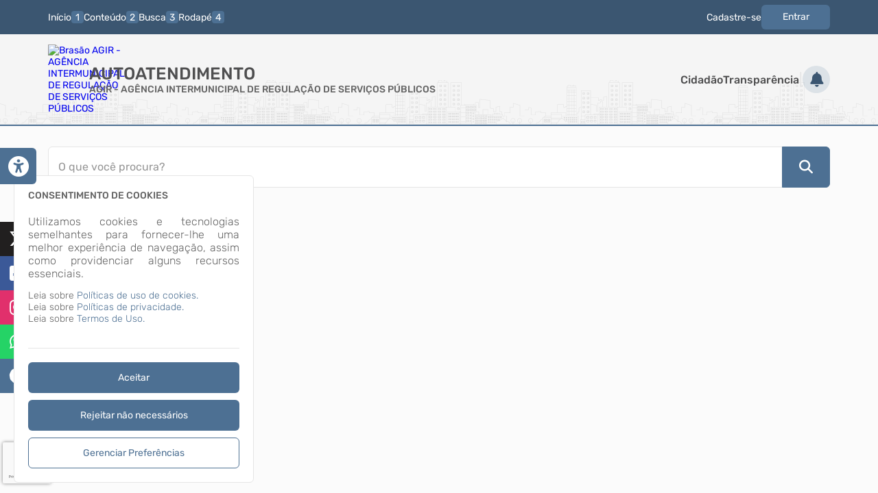

--- FILE ---
content_type: text/html; charset=iso-8859-1
request_url: https://agir.atende.net/autoatendimento/servicos/meus-debitos
body_size: 73694
content:
<!DOCTYPE html>
<style> :root{ --cor-base-tema: #4d7093; --cor-base-tema-rgb: 77, 112, 147; --cor-base-tema-1: #c9d6e2; --cor-base-tema-rgb-1: 201, 214, 226; --cor-base-tema-2: #a8bcd1; --cor-base-tema-rgb-2: 168, 188, 209; --cor-base-tema-3: #86a3bf; --cor-base-tema-rgb-3: 134, 163, 191; --cor-base-tema-4: #6589ae; --cor-base-tema-rgb-4: 101, 137, 174; --cor-base-tema-5: #4d7092; --cor-base-tema-rgb-5: 77, 112, 146; --cor-base-tema-6: #3b5671; --cor-base-tema-rgb-6: 59, 86, 113; --cor-base-tema-7: #2a3d50; --cor-base-tema-rgb-7: 42, 61, 80; --cor-base-tema-8: #18232e; --cor-base-tema-rgb-8: 24, 35, 46; --cor-base-tema-9: #070a0d; --cor-base-tema-rgb-9: 7, 10, 13 } </style>
<script>eval(atob('[base64]'));</script><script> eval('__CONST.TEMA = {"base-tema":"#4d7093","base-tema-rgb":"77, 112, 147","base-tema-1":"#c9d6e2","base-tema-rgb-1":"201, 214, 226","base-tema-2":"#a8bcd1","base-tema-rgb-2":"168, 188, 209","base-tema-3":"#86a3bf","base-tema-rgb-3":"134, 163, 191","base-tema-4":"#6589ae","base-tema-rgb-4":"101, 137, 174","base-tema-5":"#4d7092","base-tema-rgb-5":"77, 112, 146","base-tema-6":"#3b5671","base-tema-rgb-6":"59, 86, 113","base-tema-7":"#2a3d50","base-tema-rgb-7":"42, 61, 80","base-tema-8":"#18232e","base-tema-rgb-8":"24, 35, 46","base-tema-9":"#070a0d","base-tema-rgb-9":"7, 10, 13"}') </script>
<!DOCTYPE html>
<html lang="pt-br">
<head>
<meta http-equiv="X-UA-Compatible" content="chrome=1;IE=edge" />
<meta http-equiv='Content-Type' content='text/html; charset=iso-8859-1'/>
<meta charset="iso-8859-1">
<meta name="viewport" content="width=device-width, initial-scale=1.0">
<meta name="description" content="Autoatendimento - AGIR - AGÊNCIA INTERMUNICIPAL DE REGULAÇÃO DE SERVIÇOS PÚBLICOS">
<meta name="theme-color" content="var(--cor-base-tema)">
<link rel="icon" href="imagem/sistema/wau/imagem_wau_favicon.ico">
<title>Autoatendimento - AGIR - AGÊNCIA INTERMUNICIPAL DE REGULAÇÃO DE SERVIÇOS PÚBLICOS</title>
<link rel="preload" as="style" href="/static/portal/css/2026/01/06/css_d2b7858dfbccafb7e4d07314c04b7c16.css">
<link rel="stylesheet" type="text/css" href="/static/portal/css/2026/01/06/css_d2b7858dfbccafb7e4d07314c04b7c16.css">
<link rel="preload" as="style" href="/static/portal/css/2026/01/06/css_d3867b4ec24b9306c141752498785173.css">
<link rel="stylesheet" type="text/css" href="/static/portal/css/2026/01/06/css_d3867b4ec24b9306c141752498785173.css">
<link rel="preload" as="script" href="/static/portal/js/2026/01/06/js_2219133cf86c7a54d5db96c4c2ef54fb.js">
<script type="text/javascript" src="/static/portal/js/2026/01/06/js_2219133cf86c7a54d5db96c4c2ef54fb.js"></script>
<link rel="preload" as="script" href="/static/portal/js/2026/01/06/js_c12f77bcb0b6c0b319a7b3ea88ebe9c8.js">
<script type="text/javascript" src="/static/portal/js/2026/01/06/js_c12f77bcb0b6c0b319a7b3ea88ebe9c8.js"></script>
<link rel="preload" as="script" href="/static/portal/js/2026/01/06/js_34721abd850480557f333624ac7b591b.js">
<script type="text/javascript" src="/static/portal/js/2026/01/06/js_34721abd850480557f333624ac7b591b.js"></script>
<script id="s696b1a5c93ab3">eval(atob("[base64]/[base64]"))</script><script id="s696b1a5ca840a">eval(atob("[base64]/[base64]/IHBhcmFtc1snbGltaXQnXSAgICAgOiAxODsNCiAgICAgICAgICAgICAgICAgICAgICAgICAgICBsZXQgaUNvZGlnb1N1YlBlcmZpbCA9ICFfX2VtX2JyYW5jbyhwYXJhbXNbJ3N1YnBlcmNvZGlnbyddKSA/IHBhcmFtc1snc3VicGVyY29kaWdvJ10gOiBmYWxzZTsNCiAgICAgICAgICAgICAgICAgICAgICAgICAgICBsZXQgaVRpcG9TdWJQZXJmaWwgICA9ICFfX2VtX2JyYW5jbyhwYXJhbXNbJ3N1YnBlcnRpcG8nXSkgICA/[base64]/[base64]"))</script></head>
<body>
<header>
<section id="e696b1a5caa6a3" data-app="true" class="full-width"><cabecalho dados_elemento="[base64]"></cabecalho></section><script id="s696b1a5caa6a5">new Vue({el:"#e696b1a5caa6a3", store: typeof window["ipm_store"] !== "undefined" ? window["ipm_store"] : {}});document.querySelector("#s696b1a5caa6a5").remove();</script>
</header>
<main id="conteudo">
<section id="e696b1a5caa6d6" data-app="true" class="component-default fixed-component"><pesquisa is_fixed="1"></pesquisa></section><script id="s696b1a5caa6d7">new Vue({el:"#e696b1a5caa6d6", store: typeof window["ipm_store"] !== "undefined" ? window["ipm_store"] : {}});document.querySelector("#s696b1a5caa6d7").remove();</script>
<section id="e696b1a5caaeda" data-app="true" class=""><breadcrumb paths="[base64]" withpesquisa=""></breadcrumb></section><script id="s696b1a5caaedb">new Vue({el:"#e696b1a5caaeda", store: typeof window["ipm_store"] !== "undefined" ? window["ipm_store"] : {}});document.querySelector("#s696b1a5caaedb").remove();</script>
<section id="e696b1a5cab6da" data-app="true" class="component-default fixed-component"><aviso-manutencao></aviso-manutencao></section><script id="s696b1a5cab6dc">new Vue({el:"#e696b1a5cab6da", store: typeof window["ipm_store"] !== "undefined" ? window["ipm_store"] : {}});document.querySelector("#s696b1a5cab6dc").remove();</script>
<script type="text/javascript" src="https://www.google.com/recaptcha/api.js?hl=pt-BR&render=6Lfi7a4UAAAAAGJTyelNEDAzkV_51FSyXAJ4fckZ" async="false"></script>            <script id="google-analytics-script-wau" async src="https://www.googletagmanager.com/gtag/js?id=G-HJPNBC5G0N"></script>
            <script>
                const oCookieAnalytics = __cookieManagerPortal.getCookiePreferencia(7);

                if (oCookieAnalytics && oCookieAnalytics.aceite) {
                    window.dataLayer = window.dataLayer || [];
                    function gtag(){dataLayer.push(arguments);}
                    gtag('js', new Date());

                    gtag('config', 'G-HJPNBC5G0N');
                } else {
                    const oScriptAnalytics = document.getElementById('google-analytics-script-wau');

                    if (oScriptAnalytics) {
                        oScriptAnalytics.remove();
                    }
                }
            </script>
            <section id="e696b1a5cab92c" data-app="true" class="component-default fixed-component"><scrolltop position="bottom right"></scrolltop></section><script id="s696b1a5cab92e">new Vue({el:"#e696b1a5cab92c", store: typeof window["ipm_store"] !== "undefined" ? window["ipm_store"] : {}});document.querySelector("#s696b1a5cab92e").remove();</script>
<section id="e696b1a5cab938" data-app="true" class="component-default fixed-component"><acessibilidade></acessibilidade></section><script id="s696b1a5cab939">new Vue({el:"#e696b1a5cab938", store: typeof window["ipm_store"] !== "undefined" ? window["ipm_store"] : {}});document.querySelector("#s696b1a5cab939").remove();</script>
            <style>
                div[vw].container-vlibras {
                    margin: 0 !important;
                }
                div[vw-access-button].active {
                    display: none !important;
                }
            </style>
            <div vw class="container-vlibras">
                <div vw-access-button></div>
                <div vw-plugin-wrapper>
                    <div class="vw-plugin-top-wrapper"></div>
                </div>
            </div>
            <script>
                __load_async_script('https://vlibras.gov.br/app/vlibras-plugin.js', 'UTF-8', 'head').then(() => {
                    new window.VLibras.Widget({
                        rootPath: 'https://vlibras.gov.br/app',
                        position: 'L'
                    });
                });
            </script>
            <section class="elemento-cookies fixed-component">
<section id="e696b1a5cad5f5" data-app="true" class="component-default fixed-component"><cookies dados_elemento="[base64]"></cookies></section><script id="s696b1a5cad5f6">new Vue({el:"#e696b1a5cad5f5", store: typeof window["ipm_store"] !== "undefined" ? window["ipm_store"] : {}});document.querySelector("#s696b1a5cad5f6").remove();</script>
<section id="e696b1a5cad6f6" data-app="true" class="component-default fixed-component"><preferencia_cookies dados_elemento="[base64]"></preferencia_cookies></section><script id="s696b1a5cad6f7">new Vue({el:"#e696b1a5cad6f6", store: typeof window["ipm_store"] !== "undefined" ? window["ipm_store"] : {}});document.querySelector("#s696b1a5cad6f7").remove();</script>
</section><section id="e696b1a5cd7cc6" data-app="true" class="component-default fixed-component"><redes-sociais dados="[base64]" inicialmente-oculto=""></redes-sociais></section><script id="s696b1a5cd7cc7">new Vue({el:"#e696b1a5cd7cc6", store: typeof window["ipm_store"] !== "undefined" ? window["ipm_store"] : {}});document.querySelector("#s696b1a5cd7cc7").remove();</script>
<section id="e696b1a5cd84b8" data-app="true" class="component-default fixed-component"><alerta_compatibilidade_navegador icon_navegador_chrome="fab fa-chrome" icon_navegador_firefox="fab fa-firefox-browser" icon_navegador_safari="fab fa-safari" icon_navegador_opera="fab fa-opera" icon_navegador_edge="fab fa-edge" icon_warning="fas fa-exclamation-circle"></alerta_compatibilidade_navegador></section><script id="s696b1a5cd84b9">new Vue({el:"#e696b1a5cd84b8", store: typeof window["ipm_store"] !== "undefined" ? window["ipm_store"] : {}});document.querySelector("#s696b1a5cd84b9").remove();</script>
<section id="e696b1a5ce73fb" data-app="true" class="component-default"><servico dados="[base64]" avaliar="" dados-servicos-destaque="[base64]"></servico></section><script id="s696b1a5ce73fd">new Vue({el:"#e696b1a5ce73fb", store: typeof window["ipm_store"] !== "undefined" ? window["ipm_store"] : {}});document.querySelector("#s696b1a5ce73fd").remove();</script>
</main>
<footer>
<section id="e696b1a5cebd64" data-app="true" class="full-width"><rodape dados_rodape="[base64]"></rodape></section><script id="s696b1a5cebd65">new Vue({el:"#e696b1a5cebd64", store: typeof window["ipm_store"] !== "undefined" ? window["ipm_store"] : {}});document.querySelector("#s696b1a5cebd65").remove();</script>
</footer>
</body>
</html>


--- FILE ---
content_type: text/html; charset=utf-8
request_url: https://www.google.com/recaptcha/api2/anchor?ar=1&k=6Lfi7a4UAAAAAGJTyelNEDAzkV_51FSyXAJ4fckZ&co=aHR0cHM6Ly9hZ2lyLmF0ZW5kZS5uZXQ6NDQz&hl=pt-BR&v=PoyoqOPhxBO7pBk68S4YbpHZ&size=invisible&anchor-ms=20000&execute-ms=30000&cb=u4kxl8y3cbn
body_size: 48778
content:
<!DOCTYPE HTML><html dir="ltr" lang="pt-BR"><head><meta http-equiv="Content-Type" content="text/html; charset=UTF-8">
<meta http-equiv="X-UA-Compatible" content="IE=edge">
<title>reCAPTCHA</title>
<style type="text/css">
/* cyrillic-ext */
@font-face {
  font-family: 'Roboto';
  font-style: normal;
  font-weight: 400;
  font-stretch: 100%;
  src: url(//fonts.gstatic.com/s/roboto/v48/KFO7CnqEu92Fr1ME7kSn66aGLdTylUAMa3GUBHMdazTgWw.woff2) format('woff2');
  unicode-range: U+0460-052F, U+1C80-1C8A, U+20B4, U+2DE0-2DFF, U+A640-A69F, U+FE2E-FE2F;
}
/* cyrillic */
@font-face {
  font-family: 'Roboto';
  font-style: normal;
  font-weight: 400;
  font-stretch: 100%;
  src: url(//fonts.gstatic.com/s/roboto/v48/KFO7CnqEu92Fr1ME7kSn66aGLdTylUAMa3iUBHMdazTgWw.woff2) format('woff2');
  unicode-range: U+0301, U+0400-045F, U+0490-0491, U+04B0-04B1, U+2116;
}
/* greek-ext */
@font-face {
  font-family: 'Roboto';
  font-style: normal;
  font-weight: 400;
  font-stretch: 100%;
  src: url(//fonts.gstatic.com/s/roboto/v48/KFO7CnqEu92Fr1ME7kSn66aGLdTylUAMa3CUBHMdazTgWw.woff2) format('woff2');
  unicode-range: U+1F00-1FFF;
}
/* greek */
@font-face {
  font-family: 'Roboto';
  font-style: normal;
  font-weight: 400;
  font-stretch: 100%;
  src: url(//fonts.gstatic.com/s/roboto/v48/KFO7CnqEu92Fr1ME7kSn66aGLdTylUAMa3-UBHMdazTgWw.woff2) format('woff2');
  unicode-range: U+0370-0377, U+037A-037F, U+0384-038A, U+038C, U+038E-03A1, U+03A3-03FF;
}
/* math */
@font-face {
  font-family: 'Roboto';
  font-style: normal;
  font-weight: 400;
  font-stretch: 100%;
  src: url(//fonts.gstatic.com/s/roboto/v48/KFO7CnqEu92Fr1ME7kSn66aGLdTylUAMawCUBHMdazTgWw.woff2) format('woff2');
  unicode-range: U+0302-0303, U+0305, U+0307-0308, U+0310, U+0312, U+0315, U+031A, U+0326-0327, U+032C, U+032F-0330, U+0332-0333, U+0338, U+033A, U+0346, U+034D, U+0391-03A1, U+03A3-03A9, U+03B1-03C9, U+03D1, U+03D5-03D6, U+03F0-03F1, U+03F4-03F5, U+2016-2017, U+2034-2038, U+203C, U+2040, U+2043, U+2047, U+2050, U+2057, U+205F, U+2070-2071, U+2074-208E, U+2090-209C, U+20D0-20DC, U+20E1, U+20E5-20EF, U+2100-2112, U+2114-2115, U+2117-2121, U+2123-214F, U+2190, U+2192, U+2194-21AE, U+21B0-21E5, U+21F1-21F2, U+21F4-2211, U+2213-2214, U+2216-22FF, U+2308-230B, U+2310, U+2319, U+231C-2321, U+2336-237A, U+237C, U+2395, U+239B-23B7, U+23D0, U+23DC-23E1, U+2474-2475, U+25AF, U+25B3, U+25B7, U+25BD, U+25C1, U+25CA, U+25CC, U+25FB, U+266D-266F, U+27C0-27FF, U+2900-2AFF, U+2B0E-2B11, U+2B30-2B4C, U+2BFE, U+3030, U+FF5B, U+FF5D, U+1D400-1D7FF, U+1EE00-1EEFF;
}
/* symbols */
@font-face {
  font-family: 'Roboto';
  font-style: normal;
  font-weight: 400;
  font-stretch: 100%;
  src: url(//fonts.gstatic.com/s/roboto/v48/KFO7CnqEu92Fr1ME7kSn66aGLdTylUAMaxKUBHMdazTgWw.woff2) format('woff2');
  unicode-range: U+0001-000C, U+000E-001F, U+007F-009F, U+20DD-20E0, U+20E2-20E4, U+2150-218F, U+2190, U+2192, U+2194-2199, U+21AF, U+21E6-21F0, U+21F3, U+2218-2219, U+2299, U+22C4-22C6, U+2300-243F, U+2440-244A, U+2460-24FF, U+25A0-27BF, U+2800-28FF, U+2921-2922, U+2981, U+29BF, U+29EB, U+2B00-2BFF, U+4DC0-4DFF, U+FFF9-FFFB, U+10140-1018E, U+10190-1019C, U+101A0, U+101D0-101FD, U+102E0-102FB, U+10E60-10E7E, U+1D2C0-1D2D3, U+1D2E0-1D37F, U+1F000-1F0FF, U+1F100-1F1AD, U+1F1E6-1F1FF, U+1F30D-1F30F, U+1F315, U+1F31C, U+1F31E, U+1F320-1F32C, U+1F336, U+1F378, U+1F37D, U+1F382, U+1F393-1F39F, U+1F3A7-1F3A8, U+1F3AC-1F3AF, U+1F3C2, U+1F3C4-1F3C6, U+1F3CA-1F3CE, U+1F3D4-1F3E0, U+1F3ED, U+1F3F1-1F3F3, U+1F3F5-1F3F7, U+1F408, U+1F415, U+1F41F, U+1F426, U+1F43F, U+1F441-1F442, U+1F444, U+1F446-1F449, U+1F44C-1F44E, U+1F453, U+1F46A, U+1F47D, U+1F4A3, U+1F4B0, U+1F4B3, U+1F4B9, U+1F4BB, U+1F4BF, U+1F4C8-1F4CB, U+1F4D6, U+1F4DA, U+1F4DF, U+1F4E3-1F4E6, U+1F4EA-1F4ED, U+1F4F7, U+1F4F9-1F4FB, U+1F4FD-1F4FE, U+1F503, U+1F507-1F50B, U+1F50D, U+1F512-1F513, U+1F53E-1F54A, U+1F54F-1F5FA, U+1F610, U+1F650-1F67F, U+1F687, U+1F68D, U+1F691, U+1F694, U+1F698, U+1F6AD, U+1F6B2, U+1F6B9-1F6BA, U+1F6BC, U+1F6C6-1F6CF, U+1F6D3-1F6D7, U+1F6E0-1F6EA, U+1F6F0-1F6F3, U+1F6F7-1F6FC, U+1F700-1F7FF, U+1F800-1F80B, U+1F810-1F847, U+1F850-1F859, U+1F860-1F887, U+1F890-1F8AD, U+1F8B0-1F8BB, U+1F8C0-1F8C1, U+1F900-1F90B, U+1F93B, U+1F946, U+1F984, U+1F996, U+1F9E9, U+1FA00-1FA6F, U+1FA70-1FA7C, U+1FA80-1FA89, U+1FA8F-1FAC6, U+1FACE-1FADC, U+1FADF-1FAE9, U+1FAF0-1FAF8, U+1FB00-1FBFF;
}
/* vietnamese */
@font-face {
  font-family: 'Roboto';
  font-style: normal;
  font-weight: 400;
  font-stretch: 100%;
  src: url(//fonts.gstatic.com/s/roboto/v48/KFO7CnqEu92Fr1ME7kSn66aGLdTylUAMa3OUBHMdazTgWw.woff2) format('woff2');
  unicode-range: U+0102-0103, U+0110-0111, U+0128-0129, U+0168-0169, U+01A0-01A1, U+01AF-01B0, U+0300-0301, U+0303-0304, U+0308-0309, U+0323, U+0329, U+1EA0-1EF9, U+20AB;
}
/* latin-ext */
@font-face {
  font-family: 'Roboto';
  font-style: normal;
  font-weight: 400;
  font-stretch: 100%;
  src: url(//fonts.gstatic.com/s/roboto/v48/KFO7CnqEu92Fr1ME7kSn66aGLdTylUAMa3KUBHMdazTgWw.woff2) format('woff2');
  unicode-range: U+0100-02BA, U+02BD-02C5, U+02C7-02CC, U+02CE-02D7, U+02DD-02FF, U+0304, U+0308, U+0329, U+1D00-1DBF, U+1E00-1E9F, U+1EF2-1EFF, U+2020, U+20A0-20AB, U+20AD-20C0, U+2113, U+2C60-2C7F, U+A720-A7FF;
}
/* latin */
@font-face {
  font-family: 'Roboto';
  font-style: normal;
  font-weight: 400;
  font-stretch: 100%;
  src: url(//fonts.gstatic.com/s/roboto/v48/KFO7CnqEu92Fr1ME7kSn66aGLdTylUAMa3yUBHMdazQ.woff2) format('woff2');
  unicode-range: U+0000-00FF, U+0131, U+0152-0153, U+02BB-02BC, U+02C6, U+02DA, U+02DC, U+0304, U+0308, U+0329, U+2000-206F, U+20AC, U+2122, U+2191, U+2193, U+2212, U+2215, U+FEFF, U+FFFD;
}
/* cyrillic-ext */
@font-face {
  font-family: 'Roboto';
  font-style: normal;
  font-weight: 500;
  font-stretch: 100%;
  src: url(//fonts.gstatic.com/s/roboto/v48/KFO7CnqEu92Fr1ME7kSn66aGLdTylUAMa3GUBHMdazTgWw.woff2) format('woff2');
  unicode-range: U+0460-052F, U+1C80-1C8A, U+20B4, U+2DE0-2DFF, U+A640-A69F, U+FE2E-FE2F;
}
/* cyrillic */
@font-face {
  font-family: 'Roboto';
  font-style: normal;
  font-weight: 500;
  font-stretch: 100%;
  src: url(//fonts.gstatic.com/s/roboto/v48/KFO7CnqEu92Fr1ME7kSn66aGLdTylUAMa3iUBHMdazTgWw.woff2) format('woff2');
  unicode-range: U+0301, U+0400-045F, U+0490-0491, U+04B0-04B1, U+2116;
}
/* greek-ext */
@font-face {
  font-family: 'Roboto';
  font-style: normal;
  font-weight: 500;
  font-stretch: 100%;
  src: url(//fonts.gstatic.com/s/roboto/v48/KFO7CnqEu92Fr1ME7kSn66aGLdTylUAMa3CUBHMdazTgWw.woff2) format('woff2');
  unicode-range: U+1F00-1FFF;
}
/* greek */
@font-face {
  font-family: 'Roboto';
  font-style: normal;
  font-weight: 500;
  font-stretch: 100%;
  src: url(//fonts.gstatic.com/s/roboto/v48/KFO7CnqEu92Fr1ME7kSn66aGLdTylUAMa3-UBHMdazTgWw.woff2) format('woff2');
  unicode-range: U+0370-0377, U+037A-037F, U+0384-038A, U+038C, U+038E-03A1, U+03A3-03FF;
}
/* math */
@font-face {
  font-family: 'Roboto';
  font-style: normal;
  font-weight: 500;
  font-stretch: 100%;
  src: url(//fonts.gstatic.com/s/roboto/v48/KFO7CnqEu92Fr1ME7kSn66aGLdTylUAMawCUBHMdazTgWw.woff2) format('woff2');
  unicode-range: U+0302-0303, U+0305, U+0307-0308, U+0310, U+0312, U+0315, U+031A, U+0326-0327, U+032C, U+032F-0330, U+0332-0333, U+0338, U+033A, U+0346, U+034D, U+0391-03A1, U+03A3-03A9, U+03B1-03C9, U+03D1, U+03D5-03D6, U+03F0-03F1, U+03F4-03F5, U+2016-2017, U+2034-2038, U+203C, U+2040, U+2043, U+2047, U+2050, U+2057, U+205F, U+2070-2071, U+2074-208E, U+2090-209C, U+20D0-20DC, U+20E1, U+20E5-20EF, U+2100-2112, U+2114-2115, U+2117-2121, U+2123-214F, U+2190, U+2192, U+2194-21AE, U+21B0-21E5, U+21F1-21F2, U+21F4-2211, U+2213-2214, U+2216-22FF, U+2308-230B, U+2310, U+2319, U+231C-2321, U+2336-237A, U+237C, U+2395, U+239B-23B7, U+23D0, U+23DC-23E1, U+2474-2475, U+25AF, U+25B3, U+25B7, U+25BD, U+25C1, U+25CA, U+25CC, U+25FB, U+266D-266F, U+27C0-27FF, U+2900-2AFF, U+2B0E-2B11, U+2B30-2B4C, U+2BFE, U+3030, U+FF5B, U+FF5D, U+1D400-1D7FF, U+1EE00-1EEFF;
}
/* symbols */
@font-face {
  font-family: 'Roboto';
  font-style: normal;
  font-weight: 500;
  font-stretch: 100%;
  src: url(//fonts.gstatic.com/s/roboto/v48/KFO7CnqEu92Fr1ME7kSn66aGLdTylUAMaxKUBHMdazTgWw.woff2) format('woff2');
  unicode-range: U+0001-000C, U+000E-001F, U+007F-009F, U+20DD-20E0, U+20E2-20E4, U+2150-218F, U+2190, U+2192, U+2194-2199, U+21AF, U+21E6-21F0, U+21F3, U+2218-2219, U+2299, U+22C4-22C6, U+2300-243F, U+2440-244A, U+2460-24FF, U+25A0-27BF, U+2800-28FF, U+2921-2922, U+2981, U+29BF, U+29EB, U+2B00-2BFF, U+4DC0-4DFF, U+FFF9-FFFB, U+10140-1018E, U+10190-1019C, U+101A0, U+101D0-101FD, U+102E0-102FB, U+10E60-10E7E, U+1D2C0-1D2D3, U+1D2E0-1D37F, U+1F000-1F0FF, U+1F100-1F1AD, U+1F1E6-1F1FF, U+1F30D-1F30F, U+1F315, U+1F31C, U+1F31E, U+1F320-1F32C, U+1F336, U+1F378, U+1F37D, U+1F382, U+1F393-1F39F, U+1F3A7-1F3A8, U+1F3AC-1F3AF, U+1F3C2, U+1F3C4-1F3C6, U+1F3CA-1F3CE, U+1F3D4-1F3E0, U+1F3ED, U+1F3F1-1F3F3, U+1F3F5-1F3F7, U+1F408, U+1F415, U+1F41F, U+1F426, U+1F43F, U+1F441-1F442, U+1F444, U+1F446-1F449, U+1F44C-1F44E, U+1F453, U+1F46A, U+1F47D, U+1F4A3, U+1F4B0, U+1F4B3, U+1F4B9, U+1F4BB, U+1F4BF, U+1F4C8-1F4CB, U+1F4D6, U+1F4DA, U+1F4DF, U+1F4E3-1F4E6, U+1F4EA-1F4ED, U+1F4F7, U+1F4F9-1F4FB, U+1F4FD-1F4FE, U+1F503, U+1F507-1F50B, U+1F50D, U+1F512-1F513, U+1F53E-1F54A, U+1F54F-1F5FA, U+1F610, U+1F650-1F67F, U+1F687, U+1F68D, U+1F691, U+1F694, U+1F698, U+1F6AD, U+1F6B2, U+1F6B9-1F6BA, U+1F6BC, U+1F6C6-1F6CF, U+1F6D3-1F6D7, U+1F6E0-1F6EA, U+1F6F0-1F6F3, U+1F6F7-1F6FC, U+1F700-1F7FF, U+1F800-1F80B, U+1F810-1F847, U+1F850-1F859, U+1F860-1F887, U+1F890-1F8AD, U+1F8B0-1F8BB, U+1F8C0-1F8C1, U+1F900-1F90B, U+1F93B, U+1F946, U+1F984, U+1F996, U+1F9E9, U+1FA00-1FA6F, U+1FA70-1FA7C, U+1FA80-1FA89, U+1FA8F-1FAC6, U+1FACE-1FADC, U+1FADF-1FAE9, U+1FAF0-1FAF8, U+1FB00-1FBFF;
}
/* vietnamese */
@font-face {
  font-family: 'Roboto';
  font-style: normal;
  font-weight: 500;
  font-stretch: 100%;
  src: url(//fonts.gstatic.com/s/roboto/v48/KFO7CnqEu92Fr1ME7kSn66aGLdTylUAMa3OUBHMdazTgWw.woff2) format('woff2');
  unicode-range: U+0102-0103, U+0110-0111, U+0128-0129, U+0168-0169, U+01A0-01A1, U+01AF-01B0, U+0300-0301, U+0303-0304, U+0308-0309, U+0323, U+0329, U+1EA0-1EF9, U+20AB;
}
/* latin-ext */
@font-face {
  font-family: 'Roboto';
  font-style: normal;
  font-weight: 500;
  font-stretch: 100%;
  src: url(//fonts.gstatic.com/s/roboto/v48/KFO7CnqEu92Fr1ME7kSn66aGLdTylUAMa3KUBHMdazTgWw.woff2) format('woff2');
  unicode-range: U+0100-02BA, U+02BD-02C5, U+02C7-02CC, U+02CE-02D7, U+02DD-02FF, U+0304, U+0308, U+0329, U+1D00-1DBF, U+1E00-1E9F, U+1EF2-1EFF, U+2020, U+20A0-20AB, U+20AD-20C0, U+2113, U+2C60-2C7F, U+A720-A7FF;
}
/* latin */
@font-face {
  font-family: 'Roboto';
  font-style: normal;
  font-weight: 500;
  font-stretch: 100%;
  src: url(//fonts.gstatic.com/s/roboto/v48/KFO7CnqEu92Fr1ME7kSn66aGLdTylUAMa3yUBHMdazQ.woff2) format('woff2');
  unicode-range: U+0000-00FF, U+0131, U+0152-0153, U+02BB-02BC, U+02C6, U+02DA, U+02DC, U+0304, U+0308, U+0329, U+2000-206F, U+20AC, U+2122, U+2191, U+2193, U+2212, U+2215, U+FEFF, U+FFFD;
}
/* cyrillic-ext */
@font-face {
  font-family: 'Roboto';
  font-style: normal;
  font-weight: 900;
  font-stretch: 100%;
  src: url(//fonts.gstatic.com/s/roboto/v48/KFO7CnqEu92Fr1ME7kSn66aGLdTylUAMa3GUBHMdazTgWw.woff2) format('woff2');
  unicode-range: U+0460-052F, U+1C80-1C8A, U+20B4, U+2DE0-2DFF, U+A640-A69F, U+FE2E-FE2F;
}
/* cyrillic */
@font-face {
  font-family: 'Roboto';
  font-style: normal;
  font-weight: 900;
  font-stretch: 100%;
  src: url(//fonts.gstatic.com/s/roboto/v48/KFO7CnqEu92Fr1ME7kSn66aGLdTylUAMa3iUBHMdazTgWw.woff2) format('woff2');
  unicode-range: U+0301, U+0400-045F, U+0490-0491, U+04B0-04B1, U+2116;
}
/* greek-ext */
@font-face {
  font-family: 'Roboto';
  font-style: normal;
  font-weight: 900;
  font-stretch: 100%;
  src: url(//fonts.gstatic.com/s/roboto/v48/KFO7CnqEu92Fr1ME7kSn66aGLdTylUAMa3CUBHMdazTgWw.woff2) format('woff2');
  unicode-range: U+1F00-1FFF;
}
/* greek */
@font-face {
  font-family: 'Roboto';
  font-style: normal;
  font-weight: 900;
  font-stretch: 100%;
  src: url(//fonts.gstatic.com/s/roboto/v48/KFO7CnqEu92Fr1ME7kSn66aGLdTylUAMa3-UBHMdazTgWw.woff2) format('woff2');
  unicode-range: U+0370-0377, U+037A-037F, U+0384-038A, U+038C, U+038E-03A1, U+03A3-03FF;
}
/* math */
@font-face {
  font-family: 'Roboto';
  font-style: normal;
  font-weight: 900;
  font-stretch: 100%;
  src: url(//fonts.gstatic.com/s/roboto/v48/KFO7CnqEu92Fr1ME7kSn66aGLdTylUAMawCUBHMdazTgWw.woff2) format('woff2');
  unicode-range: U+0302-0303, U+0305, U+0307-0308, U+0310, U+0312, U+0315, U+031A, U+0326-0327, U+032C, U+032F-0330, U+0332-0333, U+0338, U+033A, U+0346, U+034D, U+0391-03A1, U+03A3-03A9, U+03B1-03C9, U+03D1, U+03D5-03D6, U+03F0-03F1, U+03F4-03F5, U+2016-2017, U+2034-2038, U+203C, U+2040, U+2043, U+2047, U+2050, U+2057, U+205F, U+2070-2071, U+2074-208E, U+2090-209C, U+20D0-20DC, U+20E1, U+20E5-20EF, U+2100-2112, U+2114-2115, U+2117-2121, U+2123-214F, U+2190, U+2192, U+2194-21AE, U+21B0-21E5, U+21F1-21F2, U+21F4-2211, U+2213-2214, U+2216-22FF, U+2308-230B, U+2310, U+2319, U+231C-2321, U+2336-237A, U+237C, U+2395, U+239B-23B7, U+23D0, U+23DC-23E1, U+2474-2475, U+25AF, U+25B3, U+25B7, U+25BD, U+25C1, U+25CA, U+25CC, U+25FB, U+266D-266F, U+27C0-27FF, U+2900-2AFF, U+2B0E-2B11, U+2B30-2B4C, U+2BFE, U+3030, U+FF5B, U+FF5D, U+1D400-1D7FF, U+1EE00-1EEFF;
}
/* symbols */
@font-face {
  font-family: 'Roboto';
  font-style: normal;
  font-weight: 900;
  font-stretch: 100%;
  src: url(//fonts.gstatic.com/s/roboto/v48/KFO7CnqEu92Fr1ME7kSn66aGLdTylUAMaxKUBHMdazTgWw.woff2) format('woff2');
  unicode-range: U+0001-000C, U+000E-001F, U+007F-009F, U+20DD-20E0, U+20E2-20E4, U+2150-218F, U+2190, U+2192, U+2194-2199, U+21AF, U+21E6-21F0, U+21F3, U+2218-2219, U+2299, U+22C4-22C6, U+2300-243F, U+2440-244A, U+2460-24FF, U+25A0-27BF, U+2800-28FF, U+2921-2922, U+2981, U+29BF, U+29EB, U+2B00-2BFF, U+4DC0-4DFF, U+FFF9-FFFB, U+10140-1018E, U+10190-1019C, U+101A0, U+101D0-101FD, U+102E0-102FB, U+10E60-10E7E, U+1D2C0-1D2D3, U+1D2E0-1D37F, U+1F000-1F0FF, U+1F100-1F1AD, U+1F1E6-1F1FF, U+1F30D-1F30F, U+1F315, U+1F31C, U+1F31E, U+1F320-1F32C, U+1F336, U+1F378, U+1F37D, U+1F382, U+1F393-1F39F, U+1F3A7-1F3A8, U+1F3AC-1F3AF, U+1F3C2, U+1F3C4-1F3C6, U+1F3CA-1F3CE, U+1F3D4-1F3E0, U+1F3ED, U+1F3F1-1F3F3, U+1F3F5-1F3F7, U+1F408, U+1F415, U+1F41F, U+1F426, U+1F43F, U+1F441-1F442, U+1F444, U+1F446-1F449, U+1F44C-1F44E, U+1F453, U+1F46A, U+1F47D, U+1F4A3, U+1F4B0, U+1F4B3, U+1F4B9, U+1F4BB, U+1F4BF, U+1F4C8-1F4CB, U+1F4D6, U+1F4DA, U+1F4DF, U+1F4E3-1F4E6, U+1F4EA-1F4ED, U+1F4F7, U+1F4F9-1F4FB, U+1F4FD-1F4FE, U+1F503, U+1F507-1F50B, U+1F50D, U+1F512-1F513, U+1F53E-1F54A, U+1F54F-1F5FA, U+1F610, U+1F650-1F67F, U+1F687, U+1F68D, U+1F691, U+1F694, U+1F698, U+1F6AD, U+1F6B2, U+1F6B9-1F6BA, U+1F6BC, U+1F6C6-1F6CF, U+1F6D3-1F6D7, U+1F6E0-1F6EA, U+1F6F0-1F6F3, U+1F6F7-1F6FC, U+1F700-1F7FF, U+1F800-1F80B, U+1F810-1F847, U+1F850-1F859, U+1F860-1F887, U+1F890-1F8AD, U+1F8B0-1F8BB, U+1F8C0-1F8C1, U+1F900-1F90B, U+1F93B, U+1F946, U+1F984, U+1F996, U+1F9E9, U+1FA00-1FA6F, U+1FA70-1FA7C, U+1FA80-1FA89, U+1FA8F-1FAC6, U+1FACE-1FADC, U+1FADF-1FAE9, U+1FAF0-1FAF8, U+1FB00-1FBFF;
}
/* vietnamese */
@font-face {
  font-family: 'Roboto';
  font-style: normal;
  font-weight: 900;
  font-stretch: 100%;
  src: url(//fonts.gstatic.com/s/roboto/v48/KFO7CnqEu92Fr1ME7kSn66aGLdTylUAMa3OUBHMdazTgWw.woff2) format('woff2');
  unicode-range: U+0102-0103, U+0110-0111, U+0128-0129, U+0168-0169, U+01A0-01A1, U+01AF-01B0, U+0300-0301, U+0303-0304, U+0308-0309, U+0323, U+0329, U+1EA0-1EF9, U+20AB;
}
/* latin-ext */
@font-face {
  font-family: 'Roboto';
  font-style: normal;
  font-weight: 900;
  font-stretch: 100%;
  src: url(//fonts.gstatic.com/s/roboto/v48/KFO7CnqEu92Fr1ME7kSn66aGLdTylUAMa3KUBHMdazTgWw.woff2) format('woff2');
  unicode-range: U+0100-02BA, U+02BD-02C5, U+02C7-02CC, U+02CE-02D7, U+02DD-02FF, U+0304, U+0308, U+0329, U+1D00-1DBF, U+1E00-1E9F, U+1EF2-1EFF, U+2020, U+20A0-20AB, U+20AD-20C0, U+2113, U+2C60-2C7F, U+A720-A7FF;
}
/* latin */
@font-face {
  font-family: 'Roboto';
  font-style: normal;
  font-weight: 900;
  font-stretch: 100%;
  src: url(//fonts.gstatic.com/s/roboto/v48/KFO7CnqEu92Fr1ME7kSn66aGLdTylUAMa3yUBHMdazQ.woff2) format('woff2');
  unicode-range: U+0000-00FF, U+0131, U+0152-0153, U+02BB-02BC, U+02C6, U+02DA, U+02DC, U+0304, U+0308, U+0329, U+2000-206F, U+20AC, U+2122, U+2191, U+2193, U+2212, U+2215, U+FEFF, U+FFFD;
}

</style>
<link rel="stylesheet" type="text/css" href="https://www.gstatic.com/recaptcha/releases/PoyoqOPhxBO7pBk68S4YbpHZ/styles__ltr.css">
<script nonce="0evrr6Q3xZ-3qHqqMEfm3A" type="text/javascript">window['__recaptcha_api'] = 'https://www.google.com/recaptcha/api2/';</script>
<script type="text/javascript" src="https://www.gstatic.com/recaptcha/releases/PoyoqOPhxBO7pBk68S4YbpHZ/recaptcha__pt_br.js" nonce="0evrr6Q3xZ-3qHqqMEfm3A">
      
    </script></head>
<body><div id="rc-anchor-alert" class="rc-anchor-alert"></div>
<input type="hidden" id="recaptcha-token" value="[base64]">
<script type="text/javascript" nonce="0evrr6Q3xZ-3qHqqMEfm3A">
      recaptcha.anchor.Main.init("[\x22ainput\x22,[\x22bgdata\x22,\x22\x22,\[base64]/[base64]/[base64]/KE4oMTI0LHYsdi5HKSxMWihsLHYpKTpOKDEyNCx2LGwpLFYpLHYpLFQpKSxGKDE3MSx2KX0scjc9ZnVuY3Rpb24obCl7cmV0dXJuIGx9LEM9ZnVuY3Rpb24obCxWLHYpe04odixsLFYpLFZbYWtdPTI3OTZ9LG49ZnVuY3Rpb24obCxWKXtWLlg9KChWLlg/[base64]/[base64]/[base64]/[base64]/[base64]/[base64]/[base64]/[base64]/[base64]/[base64]/[base64]\\u003d\x22,\[base64]\\u003d\\u003d\x22,\x22woxew5haw5RGw7LDsMK0bMKUcMKdwoFHfgJ0S8O2fFgowqM2JFAJwo8twrJkcz0ABQ5BwqXDtizDq2jDq8Ojwpggw4nCvCTDmsOtdHvDpU5qwrzCvjVUcS3DizFZw7jDtlE8wpfCtcOMw4vDow/CqSLCm3RSdgQ4w5vCuyYTwrzCn8O/worDj3U+wq8LPxXCgwVowqfDucOJLjHCn8OkWBPCjynCmMOow7TCncKEwrLDscO/RnDCiMKmLDUkBMKgwrTDlx4oXXo+acKVD8KGbGHChkPCuMOPcx/CisKzPcOGQcKWwrJvFsOlaMOwBSF6MMKGwrBEQUrDocOybMOuC8O1bkPDh8OYw6XCv8OAPFrDgTNDw605w7PDkcKkw4JPwqh5w7PCk8OkwoIRw7ovw7oFw7LCi8K+wq/DnQLCscOTPzPDr2DCoBTDhzXCjsOOJcOkAcOCw6zCjsKAbyrClMO4w7AERH/[base64]/CicOgIsOFwrbCkcKowrnCmsObwq4mwodFwpnClSU2F04EPMKfwrVOw4tPwqItwrDCv8O/MMKaK8OEekJiX3IAwrhSK8KzAsOgaMOHw5UOw40ww73CkRJLXsOcw6rDmMOpwqM/[base64]/CqcK7w4J9wrsHNMKvB3fCmsKrw5/Cp8OMwr4FOsK/[base64]/w7nCmMOiFGzCmsK9w4pdwrR/w4fCkMKuNF9NDcONDcKMKWvDqzzDrcKkwqQ/[base64]/CrcOnM8KXwo52bVJWZsKSDMOhOHZ/[base64]/DuDPCu8OqwpUzT8K5ZMO0RGYiJ8K7w4TCpsKEwqMpw4fDiWTCq8OhL3TDusOlcQBpw5fDi8Obwpc8wpDDgQDCuMOzw7FfwqrCsMKjKsKaw5I9W08ICXvCmsKrHMORwqPCsGrDiMKnwq/CpsKJwovDiCh6IzXCkhXCvGwWDDxBwrEdVcKTD3R5w57CqEnDnGnChcKlJMKewqMkR8OcwpzCnXXDpi9dw4/Cp8K9JFYLwpDCn1ZtZsKJJXjDncKlOsOPwoMMwrQEwpwpw4/DqCPCpsKKw6A8w6PCgMK8w5VMQjfCgC7CsMOGw5pDw6TCq2HCuMKBwo7CvH4FUcKNwrl2w7INwqxHbVvDnkN0cGTCt8OXwr/[base64]/[base64]/DnMKHwrzDvmF8C3/CncKTP8KQM8Osw73CmRM5w5A0cl/Do14bwo3ChRAlw6HDkAPCvMOBT8OYw7ocw5pLwolDw5F3woUYwqHCkDAmUcOGZMO0WxXCnDrDkQkZdWcJw5oawpJKwpVvw4pQw6TCkcKcacKBwqjCmChyw4tpwp3CvBsCwq1ow47CsMO5Ax7CvyRvNsKAwoZ3w5RPw6vDqm/[base64]/DssO0LSEzwojCusO5PUEmw4jDv2MVeMKkHmZCaxfDrcOaw5/[base64]/DtnRiw53ChMOqLsKNwrgUwqbDuCXDgcOYGHkyRcKxwqNLUSkfwpMxN3dDGMKkMcK2w4TDncOjVyIHH2pre8KMwp5Ywq5PaWjCsx53w5/DmXNXw5ddw47DhXIKYybCnsOOw5oZFMKywqPCjm/[base64]/DvAxiw5Q5w4bDhsO+wrQCRnzDl8KIVytsUV1Rwq1iESvCusKmdsKpHHtww5c/wrRWAMOKeMOdw5PCkMKKw7nDv30qUcOIRCXCoFd+KSc/wo96eWYwecKydzp0FFcTdX9iFR0bCcKoBzF9w7DDu3rDpcOkw4Ekw5HCpwTDgCQsXcKMw6zDhFpfMcOjOGXDh8Kyw5wRw6/[base64]/w4goCcO6WFXCscKUwqVjTF3Dg8OXWQnDksKxYcOowpfChk0nwo7Cuxtqw4QXPcO8HmXCnWnDmxvCsMKNLsKPwpInSMOdBcOJGsOTd8K6X1TCkBBze8KFasKFbi8rw5HDr8Ktwq1QBcO4SSPDvMO1w5fDsH4JfcKrw7dEwrh/w6TCpXZDTcKnwoszPMOKwo1YTEUTwq7DncKAN8ONwoXDkMKbO8KFOivDv8OjwrwWwrTDvcK6wqDDmcKmY8OyUR1gw6BKQsKwfcKKdT0uw4RzD17CqEEYMggAw5fClMOmw6Z/wrHCiMKhWiTCghrCjsKwCsOtw7zCjEPCmcOFLcKQOsO4YC8mw4IjGcKbNMOKbMOsw5LDpHLCvsK5w4tpJcOqMB/Dnh1RwrMrZMOdFR1DVMO1wqtgUkLDuGPDlWXCmgjCinZYwrsLw5jCnB7ChD8TwpZyw5XClEvDmsOhbHPCqX/[base64]/CMKDMcKswoc2HcKVGsOjbB3Do8O0LzfCshfDrMORW8OtfCF+TcK/YiDDl8OFQsOZw4R2RsOBRkLCkF4GScKQwpzDm3/Dv8O/JAAZVDzCpy5Pw7hCZMKawqzCpS8owp4ew6bDuADCt3bCvG7DsMKawqV/PsKpPMKTw6RswrbCvgnDjsKww77DscO6KsKdR8KAExcvwqDCnmfCmQ3Dr3Bww597w7jClcKLw5dgCcOTccOdw6nDjsKzQMKswqfDnUbDtmzDujzClH5gw5xfccKtw7BrVHYpwrrDs2FgRDjDgi3Cr8KxWX5pw4/CggjDl34Rw7NDw43CvcOBwqBqWcKRLMKDfMOzw7xpwoDCnwQcBsKAH8KEw7fClMKxw4vDiMK2bMKIw6LCp8OVw4HChsKFw7kDwqN/SmEUOcK3w5HDr8O2HWh0GkA+w6wHAjbCl8KGYcKGw5DCjMK0w7/DrMOnQMOSIxDCpsKHQ8KQGCjDrsKVw5lJwrnDv8KKw67DiRrDli/CisKLGhPDkX/ClEprwrTDocOyw744w63Co8OWFMOiwrvChcKow6l/QsKsw5rDpB3DoF7DrCPDqUfDuMOCbMKewpjDoMOLwr/DnMOxw4LDs03Co8OtfsKLThXDjsOtJ8KtwpMMAkFVVcKkXMK5az0HbBzDs8KZwozCusO3woQgwp4vOyvDnifDtkjDksOZwp3Dnk81w6BvSRE2w7/DhB3Dmw1PLX7Dkwt2w4zCgyDDpcOhw7HCsBvCpMKxw69ewpV1wq9vwqnCisKVw6DCsCc2SA1tbBITwpTCn8OCwq/CjsKGw4zDlUPCrAQ5dV1COsKNeU/Dhiw4w67CnMKHCMOtwrF2JMKiwpfCm8K8wowAw7HDq8Oqw6zDscOiScKIYT3CuMKQw5LCmRHDih7Dj8KYwo3DkBFVwpgSw7d6wr7DjsOFegVcHh7DqsKsahPCnMKtw57DmWM8wqfDrGrDl8OgwpDCs1bCrhsdLnIuwoHCuF/CiWUTf8OywoYmKQPDtRITfsKUw4TDskhxwp7Dr8KKaD3CsV3DqMKVb8Ovb3zDicOiHSgbXWwALFdfwpfCizXCgjJuw43CojfDnmt9B8K5wrnDm1vCgF8Mw7vDo8OvPBDCicKmfMOZBmw6a2vDrw9GwqU7wrjDnSbCrykvwo/Di8KtZcKIPMKpw6zDs8Kiw6doJ8O0LcKyfizCrB/[base64]/[base64]/CnUzDtyVtcVfDocOCw4zDrcK/wrTCtU1UQFXCnn0lDMK1wrzCisOww57ChAPCjA4FRhdUNW84b0fDjBPCkcKfwr/DlcK/TMOHw6vDhsOlcD7Di3DCli3Di8OKB8KcwpPDqMKWwrPDucOgHGBvwpJXwp7DhGp5wqTCi8Oew40jw7p7wpzCuMOcJyfDv0vDscOywqkTw4IUTcKqw53Cmm/DssOdw5DDhcK+WhnDrMOyw5DDtS7DuMKYezPDk1Utw5HDtMOzwp9kFMOzw73DkERJw40mwqHCu8OHQsO8CgjDk8O4ZnLDnWk1wrXCmDw/w7Rqw6MhYW/CgEJLw4oWwoduwo05wrdHwoggL1zCigjCsMKSw4LCp8KtwpICw7xjwoliwr7Ch8OrLTxCw6sRwo4/wq7Cj0HDgMOqYsKmG1/CnFc1csOHQ3xxfMKWwq/DvSnCgjYMw40vwo/DrsKywqsEa8K1w5V+w5VwKDYKw6QtCGcXw6rDijnDgcOIMsO5H8OjKzM2GyA0wpTCuMOBwpFOc8O4wqQVw5k3w5/Dv8OSHngycnTCicKdw5fCgWnDgsOrY8KqI8OvWQPCjsK1O8OWAsKjaQfDkBgHWUHCpMKfBMO+w57DusKgc8Otw4I0wrFBw6HDlF93Og/Cul/[base64]/w4TCosO6w6bDhcK2wrZ3w4zCkFfDrzbDpcKXwq3CpcOhwpbCqsKJwq/ClMKaXVkPA8K8w5VIwrJ7aFbCjDjCkcKcwpXDiMOlGcKwwqTCgcO1K08lTSgydMKXEMOiw7bCnD/Dlj0Pw47CksOdw4LCmH/CpAHCnRHDt3fDv1YXw5Zbwq0Vw5MOwq/Dsz5Pw4N6w53DvsOWJMOJwo4UTcKvw6DDgGTChHxUF3hSNcOkZlLCpcKJw795QQXCisKaMcOaPg9Kwqd2bVRkMz8PwopwFDgAw6RzwoFgQMKcw4hHWMKLwrfClFsmU8OmwrnDq8O9X8OBPsOiKWzCpMKqwqI/wplRwrp8a8OSw71Yw7/CvcKkHMKYMWfCgMOtwqLDicKcMMOeKcOAwoMNw5glEU4zwpXClsOUwobCgRvClsOfwqBrw57Dq2DCmEViIcORwpjDnRtQC0/CkkVzPsKZP8KoIcK1C3DDohUIw7DCrMOFDAzCizU0YsOJCsKCwr0/[base64]/DlnLDkMK9wrhAwqN/w4lBwpl4wrc0ZxLCmSlfZBsyM8OQaCXDl8KtBXjCvkU5E1hMwpktwqTCvCUHwpEGPR/CtDtew6rDnhtVw6rDjxPDmisdAsOYw6HDpV4MwrTDrFRcw5ZHMMKGSMKmXcKBBMKfNMKaJGMtwqNzw77DvgAnEjUAwpHCnsKMHAl2wojDo1cjwrYWw5XCjR7CmCPCriXDmMOqT8Kuw6Zmwo03w7kiJ8OowoXCuEgqQMO2XEfDsWHDosO7ax/DoDVjT1hKT8KOcw4Vwql3w6PDoFAQw4DDncKGwpvCnQsTVcO6worDrMKOwr9dwplYBU4UfRPCnAfDuAzDnHLCrcKpEMKjwpPDtQnCuXxcwo02DcKrElPCtMOcw4rCksKSN8KrWwR4wo5/woAGw7xnwoQkecKBCjM+OywkdcOREATDksKew7BFwo/DtRNsw7Amwrs9w4NQS2pwNF48EsOtcgXCrUzDocKEfU1ww6nDtcOow5I/wrLDjRIDUwwpw7nCisKQDsOmGsOQw7MjYxXCoB/Cukdowqh4NsOTw7XDo8KcK8KKR3vDlMOJFsOgDMKkMXzCmcOKw6DChibDuTpLwpIqQsKYwoImw4PCuMOFNBjCrsOOwp8JNz58w4E+YB9sw4ZlL8O7wpbDlcO4X2BoH0TDocOdw4/Dll/[base64]/[base64]/DkTbCkMKyI8OQJy3CpsKSw40Ew40MwqzDhkgjwrLCjhPCm8Oxwo0oLEQnw5Ysw6HDlMKUZmDCijzCiMKqYsOgUTZNwqXDn2LCmjBdBcOhw7xUV8OjYVxgw58JcMO5Z8KMe8OGK180wp92wrjDk8O5wqbDpcOHwqACwq/CscKLB8OzVMOWDVXCkGbCik3DiHc/wqjDgcORw5MjwrnCo8KYAMOTwqtsw6PCt8Klw5XDvMKpwp/CoHrCiy7DlUNqd8KsKsOZKS5VwqkPw5pDwqPCusODDDnCrU94TcOSKUXDqUMWCMOBw5rCiMO/wp3Dj8O4I1PCv8Kkw5wGw4/[base64]/[base64]/CmMOoNMKFw4VzwoAEKcOBw79mwpTDiTZ8KxgQdEVHw5RaWcKww5U0w47DjsO2w5I7w7HDlEHCqMKvwqnDihbDlgZ5w596NGfDjRhFw7XDilzChVXCkMOgwp/Dk8K8N8KdwrxnwrMeUkdebH0dw49twqfDvgnDi8KlwqbCjcK6w5rDlsK8KFFUDxQiB35kHTrDksKgwpcvw7wIDsK9dMKVw5/CscOQRcOkwqHCsCoIE8OWUlzDkFp/w77Dn1rDqHwRSsOew6Mgw4nCvGVfPT/[base64]/CmcKEf8KRwrPCksOLPVTCoXnCiETCsTxaecOiMcOfwozDrcO9woN6woR7eH06CsOcw4MTJsK8TlbCr8OzaBfDnWpEfFx2E37ChsK0wrINAwvCl8KsWRnDliPCrsOTw4RjCsKMwpLCs8OSM8KOIQvDocKqwrEywpPCicK/[base64]/[base64]/w6DCgE4GU8OBwptnNBfDlhI/[base64]/w7/DiSfCnMK4w6YAwp3Cumh2w5NRScOgI8KPYMK0BWjDnCEHK2YUB8OFLBRpw77ChlnCh8Onw6LCk8KxbjcVwoVIw41RW3wrw6/Dni3DtsKoM3DCqzDCiHbCrsKcB3csG3A+wpLCvsOvEsKVwoTClMKeAcKoZsOIZzHCrsOBEGDCs8OCFQR0w78/YywrwpN3wqY8DsOJw4cOw6TCnMO7wqYbLRDCmVJXTFDCplvDucOUw6HDnMOTDMOzwrfDqU4Tw75IWcKsw4l0d1PCk8KxYcK+wpAPwoJyW18lG8Kmw5vDnMO3YsK4YMO1wp/CsT4ww5LDocKhM8ODAS7Ds1U6wp7CoMKxwofDlcKAw4U/[base64]/ChRF0McOwe2LDnMKOwoLCuA3DnMORworCucKowpgOTMK8asOcI8OdwqDDpmBpwoFUwofCtXoxOMKXbMKvUm/[base64]/ChQVIOz/CssKpLmbCnHXCrMOfwrHCuH89chZrw6DDqn3CnxZKbFp7w5jDlQhgTCVAFsKDMcO1LS3Dq8KuZsONw64ha0pjwqvCpMOBOcOlBDxUHcOBw7HCiC/CvUw9woHDmMOWwqTCjcOkw4HCtMK4wqM9w7zCo8KbIMKkwpbCvAghwq4Oe0/CiMK3w5vDlMKCCsOgYlPDusO7cj7DuEDDh8KCw6AqUcK/[base64]/H1gWwrDCuFJmwrPDrsOLbAYLKzJIw4kowo7CusOFw5TCilbCrMOnNcOcwpPCiQHDm2vCqC1SccKxdhHDnsKsTcOBwpBzwpjCtDrCmcKLwqxiwr5Aw7HCmSZQWMK/MEUXwrBMw7cwwr7CqiQ6dcKBw4AcwrPDhcObw5fCkAsLIWzDncOQwoAxwrHCvSxkaMOHAsKewoZww7AGRDfDqcO8wrDDkDBew73CvU8yw43Drx0mw7bDh0IKwoZ1N2/Cg0TDmsOCwq7CpMKDw6lyw5XDlsOeSHnDgsOUbMK9wqcmwpRrw4/DjBMEw6RZw5fDuzMRw4vCusOMw7lDTDHCq1wHw5LDkRvDrWXDr8O0OMKdLcK8woHCosOZw5TCssKPf8KcwrnCrsOsw5p5w7YEYAoeX3AvU8ORRgHDnsKhcMKIw5J0FVZ8w5ANIMOkRMKkOMONwoYUwrlcRcOqwq1mYcKIw6d9wow2R8KCBcO/EsOzTlY2wqbDtnHDvsKCw6rDoMKGD8OwblkRDA8Xb1xhwq4vEHPDocOTwpMRAy0cw6oGIETDu8O8w7HDpm3DjsOCbMOvFMKbwpJAWsOESHsdaEo/VwjCghLDtMKoIcKFw7fCj8O7cxfCrMKzZBLDs8KSCH8gBcKWQcO/wqPDsB3DjsKrw5fDmMOgwpfDiFRBLjQdwow/fATDncKEw6g+w4gmwo8jwrXDtsKtdCAtw6how7fCszrDi8OTLMK3VsO5wqPDjcKLVFp/[base64]/w63DkMOCVQ3CrMKWTG0TwqnCj8Kzw4QXwq0Aw6vDjyhbwovDsU1Yw53DoMKWN8Kaw50gXMKHw6pHw64OwoTDmMOCw6sxf8K6w5TDg8Kiw4Rqw6HCo8O7wp3Dv0/[base64]/Dr8O7wpnDjXnDhsOGwrEPw4oxe8OPU8K+w7LDs8KtVBTCqMOWw6/[base64]/[base64]/DrBBEw7dtSVHCrcOXA1zDrcOrwoM1ccO/wpLCphsuGcKBG1HDqwrChsOFTSBPwqp4aGHCqSAKwqvDslvCpVNFwoBHw7jDsUoCCsOnf8KOwqEywqA8wrszwpXDucKlwoTCuzTDv8OdTlTDs8OhM8KRR1HDiTsZwpYmD8Ocw6HCgsOPw7Rmwo16wrs7Zj7DikjCpA8Nw63DpcOlO8O/AHsywos8wp/CgsKywojCpsKKw6HCkcKSwqpuw6weRCttwpwUc8OuwozDilNCFjZXUMOXwrbDm8KDKEDDuFjDjQxnRcORw67Dl8KfwqHCimkNwqzDtMOqdMO/wpE5MSjCmsO/dAwZw6/CtxjDvD9fwoJlHRZuSnzDgV7ChMK5WjPDu8K/wqQkPcOtwqHDncOGw7zCjsOhwonCkyjCs0XDt8OAVH/CqcOJcEfDssOxwoLCgmTDicKjNQ/CkcOMS8K0worDkwvDrSB7w6oaMUrChMOaQ8KgU8KsesOjaMO4wrEUAgXCiyLDssOaPsK6w6bDhhXCiWguw7rCtsOcwofDt8KXPSTCjcOXw6ISIi3Cg8K3eU1mRFbDlMKgESY+N8K/HsKwVcKdw4rCmcODRsOFXcOqw4d4U2HDpsKnwo3CqcKBw7MSw4LDshURAsKENA7DncKyYRR3wrl1wpduHcK1w58uw5dSwq3CoB/Ci8K7b8O1w5B2wr5+wrrDuw8Gw53Dg3DCs8OAw4JwTSZQwqDDkXoAwqJuPsO8w7zCs0g5w5rDhcOdFcKEBHjCnRvCqGRXwoYvwownJ8O4U2JQw7/CssOvwrvCtcO2wofDmMODd8KETcKowoPCmMKzwqrDsMKZIsO7wpoOwoBoScO6w7TCsMORw4zDssKBw57DqQpvwqLCrHdUES/[base64]/w4fCq0jCrsOQwrrCg8OgeHRlwrEnwoLDicK7w7t7Omk+BcKIcwzCi8OHZkrCosK8QcKwcw7Ds2tXe8Kbw6jCgh/DvcO0UmE3wq07wqQ/wpJwBX4xwqV3w4XDi01lBsOWRMOLwoRfVmcSKXPCrT0Nwp/DvlLDoMKOWEbDqsOSG8Ojw4/DqcO+A8OWMcOsGGbCv8OQMysbw7kjRsK7CsOwwpvDqDE+HWnDpjENw450wrUnahg7BsOAT8KHwoVYw60tw5VqdMKJwqo8w61HaMKuJsK/[base64]/Csn1RwoNewqHDmMOhJcKaYcOjcGRZCw4ZbsK4w44awrArS00oYMKXLzsgchrCsgNSCsOKEBMxDcKeLnPDgC7ChGUIw5dvw4/Cr8OCw7dYw6LDmz0NMB5nworCisOvw6/Cp2HDmiHDkMOew7hKwrnCnBJXw7vCuyfCq8O/[base64]/Dm8O2ElXDlMKYw5lXQMKHd8OXwowpdCjClMKPw4bDkBbCusKmw7zCpXbDksKwwpc8XUMyEVAtw7nDvsOoYSnDiw8ZX8Oyw5pMw4Y9w4R1Bm/CmsO3HX/CvMKQb8OIw6nDqGlUw6DCoWBAwrl2w4/DhgnDgsOpwqZaEsOUworDssOMw7/CtcK/wp58IhrDpAdzdMOqwpXCosKnw7HDg8Kkw53CocKgAMO4a0rCtMOBwoITPVtwFcKRP3TDhMKBwo/ChsOvTMK9wqnCkWTDjsKRw7DCj2JQw7/Cq8KbFMORMMONenpJF8KuMjpwKQbCpGpqw45sIQBlVcOVw4PDiWzDpljDtMO4CMOQOsOdwrrCucKRwo7CgDEIw59aw6kLEl8Ow7zDjcKwOHAff8O/wqNTccKHwozCtS7DtsKlCcOVK8KlQMK/[base64]/[base64]/w7EjIAHCtcO2MljDjR/CukLCiXNWcR/DrSTDuHBPChZvDcOgU8Oew6pUI2nCgyNvC8KgXmhdwqk/w4PDtMKAAsK8wq/CisKvw4xhw6hoEMKwDjDDmcOsT8OFw5rDoVPCpcOdwrMaKsOODjjCrsOpOEF+ScKxw5TDnDnCnsOBOF5/wrzCoEnDqMO0wojDtsKoIjbDiMOwwqfCsinDp1c8w6DCrMKMw6ASw7sswp7CmMO5wqbCrlHDt8KpwqfDtC9zwqZXwqV3w77DtcKcY8KAw58yAsOiesKcaTzCgMK6wqsLw4fCqzzCuxYhHDDCqAEtwrLDnQh/[base64]/UWs2FsOFw4vDqCRgc0ZRwpnDvsO/O8OSAVx6CcO6wrvDncKQw4p0w5LDq8Kxdy7DnV9jcyt/YcOPw68swoXDoUDDssKtCsOeZsKzZ1NzwqB4ci5Ke35zwr87w6DDjMKKI8KBw5nDlkfDlcKBKsObwogEw7FewpN1cmYtfS/DtWp1XsKTw6xUZCHCl8OeZEEbwq9BcMKVMMKxOHA8w6EOccOEw6LCn8OBbzPDlsKaKm08w5QKfCJfA8K7wqzCp2hFGcO6w43Cn8KDwo3DuQ3Cs8OFw5HClMOSYMO3woDDscOaa8KtwrTDqMKgw5UfRMOfwos9w5zCgB5twpwkw4M8wqA/YgvCkzF3wqsMSMOrM8ODYMK1wrc5McKaaMO2w6bCo8KYGMKmwq/CjE0udHbCgjPDqzXCiMOfwr1Ewrtswr0xD8KrwoJ3w5Z1P2fCp8OYwqfCi8OOwprDrcOFwo/DnXLDm8O2w4Bow6dpw6jDvEvDsDzCsANTScOgw4tPw6LDukjDpyjCvTspexnDjRnDtUQvwo43ZW3Dq8O+w6nDqMKiwrMyCsK9dsKxDMKAeMKXwqBlwoI/IsKIw7Q/wqPCrWQoCMOrZMOKIcO1JD3CpsKfDT/CkMO0wpvCjX3Dv0MYXcOrw4vCmCwEdCpawo7CjsO/wpoNw4oawrHCvj4Tw5DDl8KrwrcuBnvDpsKAPGtZAnvCocK1w4sIw4tRM8KREUjDmFQ0b8Kmw6XDnWdGOk8ow6vCjR9WwrctwqHCl1XDsmNJAcORWgXCisKJwqcReTLCpBzCrzFpwonDvsKRKsOCw4N9w4HCn8KSBVAqB8OtwqzCmsKvacOIeSjCimk/[base64]/[base64]/Dk8O9Y8K6WcOWEyzCksOuwp/[base64]/CrsKgesO5w5PDvsK1w7QWfAkabE4aZyocw7nDmcO3wp3Ds2AsdQI7wqTCnAJIVcOiE2pFQcOmCWIzSgTDnMOkwootOXjDtErDsWHCgMO8cMOBw4NIV8Orw6nDlGHCpV/CmS3Du8KOLk4iw5lNwpjCph7DswACw5dtLyktV8K/AsOKwofClMOLfnfDkMKTOcO3wosGD8Knw6Qrw6XDuUQfY8KBQBdMb8ONwpYhw7XCoiTCnXAsMT7Ds8OnwoJAwq3Cp1jCrcKMwoFSw7x0Hy7CoAhtwozDvsOcLMOxwr9vw6oMJsObeS13w6zCpyjDhcO1w7wpfGYjVlXCmkvDqXFVwo/CnATCocOVGnnCpsKQUX/CgcKEHFFWw63DpMKLw7TDjcKjO2onT8Kbw6RROn9QwpIPB8KtTMKQw6FMesKJM0AlB8OxJsKcwobCpsOVw4VzSsOLeU/DkcO0Hh/CoMKcwrnCrnvChMOFL0p7LcOxw7TDj0YVwoXCgsODTcO7w7J0F8KjZXfCuMOowpnDoTvClDQWwoIXQwpRwoDChxNhw6NWw6TCjMKZw4XDicO5OUIwwqVVwp5/QcKpZUDChU3CpllBw7/CkMKpKMKLbFllwqx3wqPCjkRMeEIyDTNAw4bDm8KAOMKIw7DCk8KecQYpKwJEFmHDni3DqcOrTF3ChMOPB8KucMOHw4kyw7sOwq/Cp0ZiAcKZwqE1CcORw5/Ch8OKNcOuUR7ClsKJATPCssOiN8OFw47DjmbCkMOuw57DiU/[base64]/wrxQwqbDj8OqYAZHfsK+wonCg3DDv0NaOMKtBRICEG7DvGADPkLDlCLCvMONw5fCiHlxwovCpmEoQVVIX8Ozwodrw5Raw6Nvf0XCqkQLwrRCI23CugnDlDnDjMO+w5DChQkzCsO0w5DCk8OfHGAMC1tuwpZhUcO/wobColJ9woxIYBYPwqR+w73DniQoP2pzw6xYYsOBPcKGwpvDiMKMw7hiw6XDggDDpMOZwoYbJ8KCwqd3w6QBHVFUw6RSbMKoOj/[base64]/[base64]/wrJUwrQYZsKqw6lgw5jDs8KYwrMyHHnCu1nCuMORWEvCtMO1G1LClsOcwrkCY00aPRp8wqsSYcKTKEJEHFZAPcKXBcKEw6sTTR7DmHY2w4gnwrR9w5PCjXPCncObWn9lFcOnDl9SKhbDkVVxLcKdw6ogP8KxbEfDlyotKSzDvMO6w47CnMK/[base64]/CcKow5hNw4DCrsO8wotNCMORwrk+T8KgwqbDj8KYw47Chixww5rCihQ8CcKpMMKhf8KIw6BuwpB8w6ZRUVfCjsO2Fk/[base64]/CgMKtw7nChcKgXQI2woLCgycuEMKTw5bCuj4/D3HDv8KRwpwSw4LDhEVJCcK0wrnClArDq1JXw5zDncOmw4XCmsOqw714RMO3ZFgxU8OdTVFIMhVyw4vDqi1swq1JwrZKw43DhB5WwpvCvG4xwppqwppGWSLDi8KWwrt1w4hbPxFiwrBnw67Cm8KAOR5APmDDjhrCp8KvwqHDlQE1w55ew7PCtC/Cj8OPwozDhGZ6w7ojw7E7UcK8wrPDqTjDqFseP2ZGwpXCpyDDggfCsiFSwovCtgbCshgxw5YHw4fDkQHCssKKb8KDw5HDvcObw64OMgJxwqJxOMOuwoTCjm/DpMKBw6EYw6bCi8Oww6jDugIAwoPDmX8aFsO/DCwlwpXDmMO4w7bDvQ14Z8OKKcOxw75GTMOtN2hJwosIOsOkw4ZgwoFCw4vDtR0nw5XDkMK3w4vCrsOtMVoXCMOzHQTDsGvDnCpBwqLDocOzwqXDoRjDqMKVPx/DqsKEwrjDsMOebxfClnnCuVUGwofDtcOiJsKvbMKbw5lYwpTDgcKywq4Iw7vDs8Kew7rCgg/DpExVb8OiwoAQBC7CgMKIw7nCtsObwrXDg3nChMOGw7LCvwnDq8Oqw6jCusK5w7RdFwZQIMOEwr4uwqR7MsOjIDQzecOzBHfCgMKtL8KNw6rCqgHCuTwjejggwrXDk3IJVwjDt8K/IAfCjcOIw71lZi/CnhjCjsOIw5Ynwr/DoMOEUFrDoMOewqRRVsOXwrzCtcKyKBx4TXjDti4swrxQfMKjYsOXw70dwpwDwr/Cv8KUIMOuwqVMwpvDjsOZwphkwpjCpWHDrMKSDQBXw7TCo0I/[base64]/w4DDrxHDkcOyw50kw7EDHHXCjsKTHcOfexrChMKIN0DCscO8wrxdVxwqw4gXDW9VZsO8wolTwq/Cn8Olw6VZfT7CqWMlwpJ0w4USw6klw5gMwo3ChMOWw5wAU8ORFzzDrMKvwr0qwqXDgXPChsOMw4k4eUZrw43Dl8Kfw5NPTh5Lw6zCqVPDpMOoMMKiw4TCr0F3w5Nuw5kFw6HDqsOjw7RddmPCkxnDhjrCscOKfMKNwoM0w4PDq8OOBR/CiU3Dn3fCjlzCosK5bMOPdsKXTX3DmsKyw6PCo8OffsKqw5vDi8K6dMOXEcOgPsOuw7wATsOuE8K5w6bCncKmw6cDwqd+w7xSw7M9wq/DksKpw4vDlsOIYiEGAi90f1JQwo0qw4nDlMOLwqzCpHjCrMO9TA41wot7M0k8w51TSFTDiBvChAkJwr9Zw50bwp8qw6UawqfDrxBkW8Kpw63DrH5Dw7bCvTTDksOOecK2w5jCkcKVwonDusKYw6TDklLDiXR/w7vDhFRMTcK/[base64]/[base64]/IR/DnFPDrsK8w7/[base64]/[base64]/SsKNR8KfQDBbw7gCZipoUMOLw73DrzbCrDtHwqXCgMK6OMOHwofDnw3CnsOvSMO4KGBnTcKDTwxJwqA1wpsEw4hyw6w2w6QXfcO6wqdiw6/DpcOLw6EVw7bDn0Q+X8KFK8OBAsKaw6jDtXcUEsOBN8KRBUDCqHnDpkXCt15vS0vCtDcsw7jDrVvCpF40c8K2wp/DlMOrw7PDuxxPUsOIIWsDw655wqrDjQnCh8Ozwocfw4fDocOTVMOHTcK8GcKyZ8O+wqw1JMOaHF9jJsKYw5fCvsOmw6HCosKfwoPCi8OeF1xpIU/DlMO+J3UYSkcSYxtkwovChMKvFyrCtcOhPTTCkVEbw45Dw5fCu8Omw4lcP8K8wrsLfUfDisOLwo1OfTbDgHpAw5nCk8O0w4rCjzTDjFnDsMKYwpVFw7krf0cPw4HCljLCg8K2wotdw4/CgcOWSMK2wrRKwoJQwrvDsGrDgMOhLnbDqsO/w5DDscOiZ8Kzw6lEwp8sSXIEHRVdHUPDh1xiwpc8w4bDoMK6w53Dg8O2KcOIwpIGb8KsdsKgw4zCuEQLOl7CjX/Dnl7DscOkw5bDjMOLw49mwowrVx/CtizCi0rCtj/[base64]/[base64]/Dv8O7w4QTSX/[base64]/CiwPCs8OYw6AwWyQROsKgHmnDuMKawogeeCrCn3Ekw47DlMO+QsO/EXfDkR8NwqQQwpB/BMObCcOswrrCjMORwpNTNQBgLQPDph/CvDzDp8K+woZ7SsKBw5vDuTMDYGPCoXrCm8KBw5nDpBohw4fCoMKEFsO6Jnomw4nCsj4Hw78wE8OzwpTCjS7CgsKcwpscFcO2wp/DhR3CgyfCnsKuCBZ4w5k9PmsCaMKtwrM2MwLChMOQwqIww5HDhcKGLQwPwphtwoHDn8K8UAh8XMKOImlCwpoTwrzDgQ0lWsKkw6IKZ01+HXtgZUNCw6MaPsO9C8KuHnLCosOvK2nCgVvDvsK5OsKMdGUTSMK/w6lgRMKWUgvDi8KGJMKlw794woUfPCfDmMOWRMKeT37Cv8O8w55sw6hXw5bCssOuwq5gcVxrSsKDw6oJFcOmwpwTwrRWwpdOAcKfYnrDncOWecOAQsOSGUHClMOJw4HCrcKCYk9aw4DDlB42RifCtVDDvAYqw4TDm3TCqCYva3/Cvk1Gw5rChcKAw4XDiHEbw5DDlMOdwoDCmSMXGcKiwqtRw4Z/P8OHKQXCp8OqY8KYCFvDjcKrwrMgwrQpP8KswrzCjR0Mw4rDmcOhMTjCjzAnw5Ruw5fCo8OAw5wSw5nCm047wpgKw60ZMXTCkMO/VsOfNsO7aMK1fcKJfT5+XF1+TVvCjMOaw7zCiyx8wppowqXDuMO/QsKvwpLCoioGwqZbUn3DnCzDhxwWw7UlNRzCty0Xw650w7hWJMKTbCNzwrBpTsOOG3x2w547w6PCvkw0w44Pw6VMw77CnipWX01aAcKmF8OTPcK6IGMRA8K6wqfCjcOmwoU4CcK/[base64]/Cghw1w40Jwr0rJ8Olw518FWHDpsKfw7tgKigIH8Kuw4fDpX4MGQHDsRLCg8OMwo9ww6HDuRvDiMOSRcOnwq3Cm8O7w5VAw4FSw5PDnMOKw6dmwrdzwrTCjMO4PcKiRcKxVhE5NcO7w5PClcOzNMKqw4/CigHDoMOMQV3ChsOAC2JNwrdGIcOvfsONfsOPHsKLw7nDhzByw7Y6wr0+w7Y1w5nCn8ORwp3DgnTCi2PDkG4NaMKdYcKFwqxFw7jCmi/CvsK/DcOLw54jfhcMw4szw60EbMK0w4dvOQFpw4rCn1IxVMODUkLCuhp2w689dynCnsOSbcOTw7fCv1YMw4vCgcOLdEjDrQ5Mwrs2RsKHR8O0cQ0vKMKyw4XDscO8PQRpRy4gwq/CmDrCsgbDm8ObaxJ8WcORLMOUwrIYDsKxw4jDpSLDmlPDlSnDg0IFwr5lbF0vw5/Cq8KpcRfDoMO0w7PCjmVowosMw4jDgl7Cu8OUVsODwpLDgsOcw4fCgVDCgsOwwrc0RHLDkcKqw4DDsy4Bwo9rBSDCmXtsb8KTw4rCikUBw4FafQzDscKZKj9NNlxbw6PClMOvBmXDqyggwqgow5bDjsOzZcKPc8OHw4tRwrZ+GcK7w6nClsO/elHDkE/Dt0IzwrTChGNSSMKcFX5qIhETwqPCgMOwBzRcQDTCqcKrwoAPw5vCjsO/I8OQR8Kuw5LCrQFHBVrDriQ2wrsyw57Do8KyWDNcwoPCk1R2w7nCjsOjC8OzTcOYUUB3wq3Dr2vClwTCp29SSMOow6VWfTQkwp9KPS/CoBI2LsKBwrfCqS5nw5DChgTChcOGwq3CmAfDs8KlHMKyw6rCsQvDrMOVw5bCvBLCoj18woo7woU+OU7CocOVw7LDoMOxcsOhAWvCuMKKZh0aw51dHWrCiFrChAkQE8OvUFrDqwPCmMKKwo7CnsKoeXMlwoTDsMK7w5wQw6E3w5LCsBzCp8K+w6hZw5Z/w416wph8GMKLElbDksKkwq/DnsOoMMKEw7LDj3ECNsOEQ2nCsVlABMOaAMOEwqUHZCIIwpBow5rCgMOEcX/DtcODE8O8AsONw7/[base64]/Dgzo0RMKHAGDClBwaw5BwBVXCvsKywokLwp/CoMKbK2gNw6xycxxpwp9EIsOcwrtnd8OYwqXCh1sswr3DncO+wrMZVA0nH8OgTzlPwodxcMKow6zCvMKEw6A2wqTCg0NmwpNNwoNmMBJdIsKvA2vDpHfCvsO/[base64]/DlsK5w7DDvlvDijYHewN3WcKnwo0PJsKRw5tVwpR2DcKhworClcOow5Q4wpLCrBRDVQzCu8OZwpsAasKhw6LDqsKOw7zCgUoAwo9kGBIlTHw6w4Fsw4tmw5VYG8KaEcOnwr7DnkZbF8OGw6nDlMOlGlFNw5/Cm37Ds0XDnzTClcKoKiltNcOWSsOHw6Bjw7/CgSfCsMOfwqnCocO3w6o\\u003d\x22],null,[\x22conf\x22,null,\x226Lfi7a4UAAAAAGJTyelNEDAzkV_51FSyXAJ4fckZ\x22,0,null,null,null,0,[21,125,63,73,95,87,41,43,42,83,102,105,109,121],[1017145,884],0,null,null,null,null,0,null,0,null,700,1,null,0,\[base64]/76lBhnEnQkZnOKMAhnM8xEZ\x22,0,0,null,null,1,null,0,1,null,null,null,0],\x22https://agir.atende.net:443\x22,null,[3,1,1],null,null,null,1,3600,[\x22https://www.google.com/intl/pt-BR/policies/privacy/\x22,\x22https://www.google.com/intl/pt-BR/policies/terms/\x22],\x22zu9g1yF32WeVZW526qcmEPcCjWE5+K2CnrZIjluM4ag\\u003d\x22,1,0,null,1,1768630384023,0,0,[206,171,105],null,[241,25],\x22RC-ARXk82CCxZvGAQ\x22,null,null,null,null,null,\x220dAFcWeA5ppiIhmbYqKWGNnkR5Mf8ciudkLbmudkaiJ9JcCiHomPW5zbNtfzUO0eCRvUQlV6XCR2anvSy0YodJzQZFYyR-qbAwKA\x22,1768713184095]");
    </script></body></html>